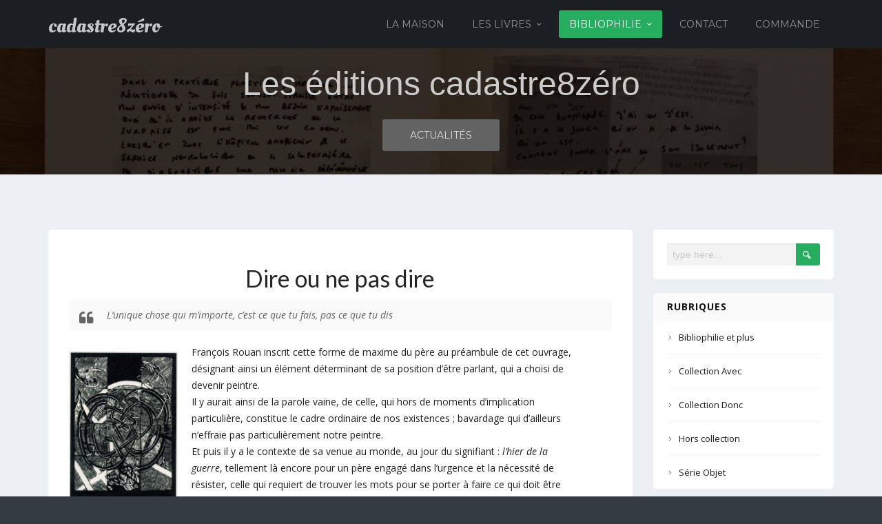

--- FILE ---
content_type: text/html; charset=UTF-8
request_url: http://cadastre8zero.com/bibliophilie-et-plus/dire-ou-tirage-tete/
body_size: 10357
content:
<!DOCTYPE html>
<html lang="fr-FR">
    <head>
        <meta charset="UTF-8" />
        <meta name="viewport" content="width=device-width, initial-scale=1.0" />
        <link rel="profile" href="http://gmpg.org/xfn/11" />
                <title>Dire ou ne pas dire &#8211; Tirage de tête &#8211; cadastre8zéro</title>
<meta name='robots' content='max-image-preview:large' />
<link rel='dns-prefetch' href='//s.w.org' />
<link rel="alternate" type="application/rss+xml" title="cadastre8zéro &raquo; Flux" href="http://cadastre8zero.com/feed/" />
<link rel="alternate" type="application/rss+xml" title="cadastre8zéro &raquo; Flux des commentaires" href="http://cadastre8zero.com/comments/feed/" />
		<script type="text/javascript">
			window._wpemojiSettings = {"baseUrl":"https:\/\/s.w.org\/images\/core\/emoji\/13.0.1\/72x72\/","ext":".png","svgUrl":"https:\/\/s.w.org\/images\/core\/emoji\/13.0.1\/svg\/","svgExt":".svg","source":{"concatemoji":"http:\/\/cadastre8zero.com\/wp-includes\/js\/wp-emoji-release.min.js?ver=5.7.14"}};
			!function(e,a,t){var n,r,o,i=a.createElement("canvas"),p=i.getContext&&i.getContext("2d");function s(e,t){var a=String.fromCharCode;p.clearRect(0,0,i.width,i.height),p.fillText(a.apply(this,e),0,0);e=i.toDataURL();return p.clearRect(0,0,i.width,i.height),p.fillText(a.apply(this,t),0,0),e===i.toDataURL()}function c(e){var t=a.createElement("script");t.src=e,t.defer=t.type="text/javascript",a.getElementsByTagName("head")[0].appendChild(t)}for(o=Array("flag","emoji"),t.supports={everything:!0,everythingExceptFlag:!0},r=0;r<o.length;r++)t.supports[o[r]]=function(e){if(!p||!p.fillText)return!1;switch(p.textBaseline="top",p.font="600 32px Arial",e){case"flag":return s([127987,65039,8205,9895,65039],[127987,65039,8203,9895,65039])?!1:!s([55356,56826,55356,56819],[55356,56826,8203,55356,56819])&&!s([55356,57332,56128,56423,56128,56418,56128,56421,56128,56430,56128,56423,56128,56447],[55356,57332,8203,56128,56423,8203,56128,56418,8203,56128,56421,8203,56128,56430,8203,56128,56423,8203,56128,56447]);case"emoji":return!s([55357,56424,8205,55356,57212],[55357,56424,8203,55356,57212])}return!1}(o[r]),t.supports.everything=t.supports.everything&&t.supports[o[r]],"flag"!==o[r]&&(t.supports.everythingExceptFlag=t.supports.everythingExceptFlag&&t.supports[o[r]]);t.supports.everythingExceptFlag=t.supports.everythingExceptFlag&&!t.supports.flag,t.DOMReady=!1,t.readyCallback=function(){t.DOMReady=!0},t.supports.everything||(n=function(){t.readyCallback()},a.addEventListener?(a.addEventListener("DOMContentLoaded",n,!1),e.addEventListener("load",n,!1)):(e.attachEvent("onload",n),a.attachEvent("onreadystatechange",function(){"complete"===a.readyState&&t.readyCallback()})),(n=t.source||{}).concatemoji?c(n.concatemoji):n.wpemoji&&n.twemoji&&(c(n.twemoji),c(n.wpemoji)))}(window,document,window._wpemojiSettings);
		</script>
		<style type="text/css">
img.wp-smiley,
img.emoji {
	display: inline !important;
	border: none !important;
	box-shadow: none !important;
	height: 1em !important;
	width: 1em !important;
	margin: 0 .07em !important;
	vertical-align: -0.1em !important;
	background: none !important;
	padding: 0 !important;
}
</style>
	<link rel='stylesheet' id='mythemes-font-oleo-css'  href='//fonts.googleapis.com/css?family=Oleo+Script+Swash+Caps%3A400%2C700&#038;subset=latin%2Clatin-ext&#038;ver=5.7.14' type='text/css' media='all' />
<link rel='stylesheet' id='mythemes-font-montserrat-css'  href='//fonts.googleapis.com/css?family=Montserrat%3A400%2C700&#038;ver=5.7.14' type='text/css' media='all' />
<link rel='stylesheet' id='mythemes-font-open-sans-css'  href='//fonts.googleapis.com/css?family=Open+Sans%3A300italic%2C400italic%2C600italic%2C700italic%2C800italic%2C400%2C600%2C700%2C800%2C300&#038;subset=latin%2Ccyrillic-ext%2Clatin-ext%2Ccyrillic%2Cgreek-ext%2Cgreek%2Cvietnamese&#038;ver=5.7.14' type='text/css' media='all' />
<link rel='stylesheet' id='mythemes-font-lato-css'  href='//fonts.googleapis.com/css?family=Lato%3A100%2C300%2C400%2C700%2C900%2C100italic%2C300italic%2C400italic%2C700italic%2C900italic&#038;subset=latin%2Clatin-ext&#038;ver=5.7.14' type='text/css' media='all' />
<link rel='stylesheet' id='mythemes-icons-css'  href='http://cadastre8zero.com/wp-content/themes/cannyon/media/css/fontello.min.css?ver=0.0.19' type='text/css' media='all' />
<link rel='stylesheet' id='mythemes-effects-css'  href='http://cadastre8zero.com/wp-content/themes/cannyon/media/_frontend/css/effects.min.css?ver=0.0.19' type='text/css' media='all' />
<link rel='stylesheet' id='mythemes-header-css'  href='http://cadastre8zero.com/wp-content/themes/cannyon/media/_frontend/css/header.min.css?ver=0.0.19' type='text/css' media='all' />
<link rel='stylesheet' id='mythemes-bootstrap-css'  href='http://cadastre8zero.com/wp-content/themes/cannyon/media/_frontend/css/bootstrap.min.css?ver=5.7.14' type='text/css' media='all' />
<link rel='stylesheet' id='mythemes-typography-css'  href='http://cadastre8zero.com/wp-content/themes/cannyon/media/_frontend/css/typography.min.css?ver=0.0.19' type='text/css' media='all' />
<link rel='stylesheet' id='mythemes-navigation-css'  href='http://cadastre8zero.com/wp-content/themes/cannyon/media/_frontend/css/navigation.min.css?ver=0.0.19' type='text/css' media='all' />
<link rel='stylesheet' id='mythemes-nav-css'  href='http://cadastre8zero.com/wp-content/themes/cannyon/media/_frontend/css/nav.min.css?ver=0.0.19' type='text/css' media='all' />
<link rel='stylesheet' id='mythemes-blog-css'  href='http://cadastre8zero.com/wp-content/themes/cannyon/media/_frontend/css/blog.min.css?ver=0.0.19' type='text/css' media='all' />
<link rel='stylesheet' id='mythemes-forms-css'  href='http://cadastre8zero.com/wp-content/themes/cannyon/media/_frontend/css/forms.min.css?ver=0.0.19' type='text/css' media='all' />
<link rel='stylesheet' id='mythemes-elements-css'  href='http://cadastre8zero.com/wp-content/themes/cannyon/media/_frontend/css/elements.min.css?ver=0.0.19' type='text/css' media='all' />
<link rel='stylesheet' id='mythemes-widgets-css'  href='http://cadastre8zero.com/wp-content/themes/cannyon/media/_frontend/css/widgets.min.css?ver=0.0.19' type='text/css' media='all' />
<link rel='stylesheet' id='mythemes-comments-css'  href='http://cadastre8zero.com/wp-content/themes/cannyon/media/_frontend/css/comments.min.css?ver=0.0.19' type='text/css' media='all' />
<link rel='stylesheet' id='mythemes-comments-typography-css'  href='http://cadastre8zero.com/wp-content/themes/cannyon/media/_frontend/css/comments-typography.min.css?ver=0.0.19' type='text/css' media='all' />
<link rel='stylesheet' id='mythemes-footer-css'  href='http://cadastre8zero.com/wp-content/themes/cannyon/media/_frontend/css/footer.min.css?ver=0.0.19' type='text/css' media='all' />
<link rel='stylesheet' id='mythemes-jscrollpane-css'  href='http://cadastre8zero.com/wp-content/themes/cannyon/media/_frontend/css/jquery.jscrollpane.min.css?ver=0.0.19' type='text/css' media='all' />
<link rel='stylesheet' id='mythemes-plugins-css'  href='http://cadastre8zero.com/wp-content/themes/cannyon/media/_frontend/css/plugins.min.css?ver=0.0.19' type='text/css' media='all' />
<link rel='stylesheet' id='mythemes-pretty-photo-css'  href='http://cadastre8zero.com/wp-content/themes/cannyon/media/_frontend/css/prettyPhoto.min.css?ver=5.7.14' type='text/css' media='all' />
<link rel='stylesheet' id='mythemes-google-fonts-css'  href='http://cadastre8zero.com/wp-content/themes/cannyon/media/_frontend/css/google-fonts.css?ver=0.0.19' type='text/css' media='all' />
<link rel='stylesheet' id='mythemes-style-css'  href='http://cadastre8zero.com/wp-content/themes/cannyon/style.css?ver=0.0.19' type='text/css' media='all' />
<link rel='stylesheet' id='wp-block-library-css'  href='http://cadastre8zero.com/wp-includes/css/dist/block-library/style.min.css?ver=5.7.14' type='text/css' media='all' />
<link rel='stylesheet' id='contact-form-7-css'  href='http://cadastre8zero.com/wp-content/plugins/contact-form-7/includes/css/styles.css?ver=5.4' type='text/css' media='all' />
<script type='text/javascript' src='http://cadastre8zero.com/wp-includes/js/jquery/jquery.min.js?ver=3.5.1' id='jquery-core-js'></script>
<script type='text/javascript' src='http://cadastre8zero.com/wp-includes/js/jquery/jquery-migrate.min.js?ver=3.3.2' id='jquery-migrate-js'></script>
<link rel="https://api.w.org/" href="http://cadastre8zero.com/wp-json/" /><link rel="alternate" type="application/json" href="http://cadastre8zero.com/wp-json/wp/v2/pages/524" /><link rel="EditURI" type="application/rsd+xml" title="RSD" href="http://cadastre8zero.com/xmlrpc.php?rsd" />
<link rel="wlwmanifest" type="application/wlwmanifest+xml" href="http://cadastre8zero.com/wp-includes/wlwmanifest.xml" /> 
<meta name="generator" content="WordPress 5.7.14" />
<link rel="canonical" href="http://cadastre8zero.com/bibliophilie-et-plus/dire-ou-tirage-tete/" />
<link rel='shortlink' href='http://cadastre8zero.com/?p=524' />
<link rel="alternate" type="application/json+oembed" href="http://cadastre8zero.com/wp-json/oembed/1.0/embed?url=http%3A%2F%2Fcadastre8zero.com%2Fbibliophilie-et-plus%2Fdire-ou-tirage-tete%2F" />
<link rel="alternate" type="text/xml+oembed" href="http://cadastre8zero.com/wp-json/oembed/1.0/embed?url=http%3A%2F%2Fcadastre8zero.com%2Fbibliophilie-et-plus%2Fdire-ou-tirage-tete%2F&#038;format=xml" />
<!--[if IE]>
	<link rel="stylesheet" type="text/css" href="http://cadastre8zero.com/wp-content/themes/cannyon/media/_frontend/css/ie.css" />
	<style type="text/css" id="mythemes-custom-css-ie">
			</style>
<![endif]-->

<!--[if IE 11]>
	<style type="text/css" id="mythemes-custom-css-ie-11">
			</style>
<![endif]-->

<!--[if IE 10]>
	<style type="text/css" id="mythemes-custom-css-ie-10">
			</style>
<![endif]-->

<!--[if IE 9]>
  	<style type="text/css" id="mythemes-custom-css-ie-9">
			</style>
<![endif]-->

<!--[if lt IE 9]>
  <script src="http://cadastre8zero.com/wp-content/themes/cannyon/media/_frontend/js/html5shiv.min.js"></script>
  <script src="http://cadastre8zero.com/wp-content/themes/cannyon/media/_frontend/js/respond.min.js"></script>
<![endif]-->

<!--[if IE 8]>
	<style type="text/css" id="mythemes-custom-css-ie-8">
			</style>
<![endif]-->
<style type="text/css">

    /* HEADER */
    body{
        background-color: #343b43;
    }

    /* BACKGROUND IMAGE */
    body div.content.main-content{

        }

    /* BREADCRUMBS */
    div.mythemes-page-header{
        padding-top: 60px;
        padding-bottom: 60px;
    }

</style>

<style type="text/css" id="mythemes-custom-style-background">

    /* BACKGROUND COLOR */
    body div.content.main-content{
        background-color: #eceff4;
    }
</style>


<style type="text/css" id="mythemes-color-1" media="all">
        article a.more-link,
    body.single section div.post-meta-tags span,
    body.single section div.post-meta-tags a:hover,
    div.pagination nav a:hover,
    div.mythemes-paged-post > a:hover > span,
    div.error-404-search button,
    div.comments-list div.mythemes-comments > ol li.comment header span.comment-meta span.comment-replay a:hover,
    div.comment-respond h3.comment-reply-title small a,
    .mythemes-button.second,
    .header-button-wrapper a.btn.first-btn.header-button,
    div.mythemes-topper div.mythemes-header-antet button.btn-collapse,

    div.widget_search button[type="submit"],
    div.widget_post_tags div.tagcloud a:hover,
    div.widget_tag_cloud div.tagcloud a:hover{
        background-color: #26ad60;
    }

    @media ( min-width: 1025px ) {
        div.mythemes-topper nav.header-menu ul.mythemes-menu-list > li.current-menu-ancestor > a,
        div.mythemes-topper nav.header-menu ul.mythemes-menu-list > li.current-menu-item > a,
        div.mythemes-topper nav.header-menu ul.mythemes-menu-list > li > ul:before,
        div.mythemes-topper nav.header-menu ul.mythemes-menu-list > li > ul::before{
            background-color: #26ad60;
        }

        div.mythemes-topper nav.header-menu ul.mythemes-menu-list > li > ul:after,
        div.mythemes-topper nav.header-menu ul.mythemes-menu-list > li > ul::after{
            border-color: #26ad60;
        }
    }

    @media ( max-width: 1024px ) {
        div.mythemes-topper nav.header-menu div.menu-list-pre-wrapper div.menu-list-wrapper ul.mythemes-menu-list li.menu-item-has-children span.menu-arrow:before,
        div.mythemes-topper nav.header-menu div.menu-list-pre-wrapper div.menu-list-wrapper ul.mythemes-menu-list li.menu-item-has-children span.menu-arrow::before {
            background-color: #26ad60;
        }
    }

    div.widget_post_tags div.tagcloud a,
    div.widget_tag_cloud div.tagcloud a{
        border-color: #26ad60;
    }

    a:hover,
    div.widget_post_tags div.tagcloud a,
    div.widget_tag_cloud div.tagcloud a{
        color: #26ad60;
    }
</style>


<style type="text/css" id="mythemes-color-2" media="all">
        article a.more-link:hover,
    body.single section div.post-meta-tags span:hover,
    body.single section div.post-meta-tags a,
    div.error-404-search button:hover,
    div.comments-list div.mythemes-comments > ol li.comment header span.comment-meta span.comment-replay a,
    div.comment-respond h3.comment-reply-title small a:hover,
    .mythemes-button.second:hover,
    .header-button-wrapper a.btn.first-btn.header-button:hover,
    div.mythemes-topper div.mythemes-header-antet button.btn-collapse:focus,
    div.mythemes-topper div.mythemes-header-antet button.btn-collapse:hover,

    /* WIDGETS */
    div.widget_search button[type="submit"]:hover,
    div.widget_calendar table th,
    footer aside div.widget_calendar table th{
        background-color: #00aeef;
    }

    @media ( max-width: 1024px ) {
        div.mythemes-topper nav.header-menu div.menu-list-pre-wrapper div.menu-list-wrapper ul.mythemes-menu-list li.menu-item-has-children:hover > span.menu-arrow:before,
        div.mythemes-topper nav.header-menu div.menu-list-pre-wrapper div.menu-list-wrapper ul.mythemes-menu-list li.menu-item-has-children:hover > span.menu-arrow::before,
        div.mythemes-topper nav.header-menu div.menu-list-pre-wrapper div.menu-list-wrapper ul.mythemes-menu-list li.menu-item-has-children.collapsed > span.menu-arrow:before,
        div.mythemes-topper nav.header-menu div.menu-list-pre-wrapper div.menu-list-wrapper ul.mythemes-menu-list li.menu-item-has-children.collapsed > span.menu-arrow::before {
            background-color: #00aeef;
        }
    }

    a,
    div.widget a:hover,
    div.widget_rss ul li a.rsswidget:hover{
        color: #00aeef;
    }
</style>



<style type="text/css" id="mythemes-header-title-color" media="all">
    div.mythemes-header a.header-title{
        color: #cccccc;
    }
</style>

<style type="text/css" id="mythemes-header-description-color" media="all">
        div.mythemes-header a.header-description{
        color: rgba( 255,255,255, 0.75 );
    }
    div.mythemes-header a.header-description:hover{
        color: rgba( 255,255,255, 1.0 );
    }
</style>

<style type="text/css" id="mythemes-first-btn-bkg-color" media="all">
    
    </style>

<style type="text/css" id="mythemes-second-btn-bkg-color" media="all">
    .header-button-wrapper a.btn.second-btn.header-button{
        background-color: #636363;
    }

    .header-button-wrapper a.btn.second-btn.header-button:hover{
        background-color: #424242;
    }
</style>


<style type="text/css" id="mythemes-custom-css">
    </style>    </head>
    <body class="page-template-default page page-id-524 page-child parent-pageid-586">

        <header>

            <div class="mythemes-topper">
                <div class="container">

                    <div class="row">
                        <div class="mythemes-header-antet" >

                            
                            <!-- COLLAPSE BUTTON -->
                            <button type="button" class="btn-collapse"><i class="mythemes-icon-plus-2"></i></button>

                            <!-- LOGO / TITLE / DESCRIPTION -->
                            <div class="overflow-wrapper"><div class="valign-cell-wrapper left"><div class="valign-cell"><a class="mythemes-blog-title " href="http://cadastre8zero.com/" title="cadastre8zéro - ">cadastre8zéro</a><a class="mythemes-blog-description " href="http://cadastre8zero.com/" title="cadastre8zéro - "></a></div></div></div>                        </div>

                        <div class="mythemes-header-menu" style="position: relative;">

                            <!-- TOPPER MENU -->
                            <nav class="mythemes-navigation header-menu nav-collapse">

                                <div class="menu-list-pre-wrapper">
                                    <button type="button" class="btn-collapse"><i class="mythemes-icon-cancel-2"></i></button>

                                    <div class="menu-list-wrapper"><ul id="menu-cadastre8zero" class="mythemes-menu-list"><li id="menu-item-18" class="menu-item menu-item-type-post_type menu-item-object-page menu-item-18"><a href="http://cadastre8zero.com/la-maison/">La Maison</a></li>
<li id="menu-item-16" class="menu-item menu-item-type-post_type menu-item-object-page menu-item-has-children menu-item-16"><a href="http://cadastre8zero.com/les-livres/">Les Livres</a>
<ul class="sub-menu">
	<li id="menu-item-136" class="menu-item menu-item-type-taxonomy menu-item-object-category menu-item-has-children menu-item-136"><a href="http://cadastre8zero.com/category/livres/collection-donc/">Collection Donc</a>
	<ul class="sub-menu">
		<li id="menu-item-1203" class="menu-item menu-item-type-post_type menu-item-object-page menu-item-1203"><a href="http://cadastre8zero.com/les-livres/le-chemin-d_encre/">Le Chemin d’encre</a></li>
		<li id="menu-item-983" class="menu-item menu-item-type-post_type menu-item-object-page menu-item-983"><a href="http://cadastre8zero.com/les-livres/depuis-une-fissure/">Depuis une fissure</a></li>
		<li id="menu-item-301" class="menu-item menu-item-type-post_type menu-item-object-page menu-item-301"><a href="http://cadastre8zero.com/les-livres/pour-des-riens-et-pour-tout/">Pour des riens et pour tout</a></li>
		<li id="menu-item-128" class="menu-item menu-item-type-post_type menu-item-object-page menu-item-128"><a href="http://cadastre8zero.com/les-livres/la-visite/">La visite</a></li>
		<li id="menu-item-127" class="menu-item menu-item-type-post_type menu-item-object-page menu-item-127"><a href="http://cadastre8zero.com/les-livres/journal-de-linscape/">Journal de l’inscape</a></li>
		<li id="menu-item-718" class="menu-item menu-item-type-post_type menu-item-object-page menu-item-718"><a href="http://cadastre8zero.com/les-livres/songiforme/">Songiforme</a></li>
		<li id="menu-item-129" class="menu-item menu-item-type-post_type menu-item-object-page menu-item-129"><a href="http://cadastre8zero.com/les-livres/poemes-sans-domicile-fixe/">Poèmes sans domicile fixe</a></li>
		<li id="menu-item-130" class="menu-item menu-item-type-post_type menu-item-object-page menu-item-130"><a href="http://cadastre8zero.com/les-livres/racines-dombre/">Racines d’ombre</a></li>
		<li id="menu-item-133" class="menu-item menu-item-type-post_type menu-item-object-page menu-item-133"><a href="http://cadastre8zero.com/les-livres/feuille-de-la-splendeur/">Feuille de la splendeur</a></li>
		<li id="menu-item-131" class="menu-item menu-item-type-post_type menu-item-object-page menu-item-131"><a href="http://cadastre8zero.com/les-livres/tu-menes-evasion/">Tu mènes évasion</a></li>
		<li id="menu-item-132" class="menu-item menu-item-type-post_type menu-item-object-page menu-item-132"><a href="http://cadastre8zero.com/les-livres/sator/">Sator</a></li>
	</ul>
</li>
	<li id="menu-item-135" class="menu-item menu-item-type-taxonomy menu-item-object-category menu-item-has-children menu-item-135"><a href="http://cadastre8zero.com/category/livres/collection-avec/">Collection Avec</a>
	<ul class="sub-menu">
		<li id="menu-item-1060" class="menu-item menu-item-type-post_type menu-item-object-page menu-item-1060"><a href="http://cadastre8zero.com/les-livres/le-chemin-dencre-2/">Le chemin d&rsquo;encre (2) (éd. bilingue)</a></li>
		<li id="menu-item-164" class="menu-item menu-item-type-post_type menu-item-object-page menu-item-164"><a href="http://cadastre8zero.com/les-livres/le-chemin-dencre/">Le chemin d’encre (1) (éd. bilingue)</a></li>
		<li id="menu-item-1021" class="menu-item menu-item-type-post_type menu-item-object-page menu-item-1021"><a href="http://cadastre8zero.com/les-livres/la-baie-fait-un-somme/">La Baie fait un somme</a></li>
		<li id="menu-item-352" class="menu-item menu-item-type-post_type menu-item-object-page menu-item-352"><a href="http://cadastre8zero.com/les-livres/operation-marrakech-3/">Opération Marrakech 3</a></li>
		<li id="menu-item-166" class="menu-item menu-item-type-post_type menu-item-object-page menu-item-166"><a href="http://cadastre8zero.com/les-livres/les-boites/">Les boîtes</a></li>
		<li id="menu-item-960" class="menu-item menu-item-type-post_type menu-item-object-page menu-item-960"><a href="http://cadastre8zero.com/les-livres/enjambements/">Enjambements</a></li>
		<li id="menu-item-168" class="menu-item menu-item-type-post_type menu-item-object-page menu-item-168"><a href="http://cadastre8zero.com/les-livres/migrations/">Migrations</a></li>
		<li id="menu-item-167" class="menu-item menu-item-type-post_type menu-item-object-page menu-item-167"><a href="http://cadastre8zero.com/les-livres/leloignement-du-prince-icare/">L’éloignement du prince Icare</a></li>
		<li id="menu-item-169" class="menu-item menu-item-type-post_type menu-item-object-page menu-item-169"><a href="http://cadastre8zero.com/les-livres/portraits-a-la-boue/">Portraits à la boue</a></li>
		<li id="menu-item-170" class="menu-item menu-item-type-post_type menu-item-object-page menu-item-170"><a href="http://cadastre8zero.com/les-livres/sans-retour/">Sans retour</a></li>
		<li id="menu-item-165" class="menu-item menu-item-type-post_type menu-item-object-page menu-item-165"><a href="http://cadastre8zero.com/les-livres/le-tremble-des-pas/">Le tremblé des pas</a></li>
	</ul>
</li>
	<li id="menu-item-365" class="menu-item menu-item-type-post_type menu-item-object-post menu-item-has-children menu-item-365"><a href="http://cadastre8zero.com/serie-objet/">Série Objet</a>
	<ul class="sub-menu">
		<li id="menu-item-1263" class="menu-item menu-item-type-post_type menu-item-object-page menu-item-1263"><a href="http://cadastre8zero.com/les-livres/ecrits-en-regard/">Écrits en regard</a></li>
		<li id="menu-item-367" class="menu-item menu-item-type-post_type menu-item-object-page menu-item-367"><a href="http://cadastre8zero.com/les-livres/dire-ou-ne-pas-dire/">Dire ou ne pas dire</a></li>
		<li id="menu-item-366" class="menu-item menu-item-type-post_type menu-item-object-page menu-item-366"><a href="http://cadastre8zero.com/les-livres/objet1/">Objet 1</a></li>
	</ul>
</li>
	<li id="menu-item-207" class="menu-item menu-item-type-taxonomy menu-item-object-category menu-item-has-children menu-item-207"><a href="http://cadastre8zero.com/category/livres/hors-collection/">Hors collection</a>
	<ul class="sub-menu">
		<li id="menu-item-208" class="menu-item menu-item-type-post_type menu-item-object-page menu-item-208"><a href="http://cadastre8zero.com/les-livres/le-chemin-de-faire-a-laon/">Le chemin de faire à Laon</a></li>
		<li id="menu-item-610" class="menu-item menu-item-type-post_type menu-item-object-page menu-item-610"><a href="http://cadastre8zero.com/les-livres/trotteuses/">Trotteuses</a></li>
	</ul>
</li>
</ul>
</li>
<li id="menu-item-588" class="menu-item menu-item-type-post_type menu-item-object-page current-page-ancestor current-menu-ancestor current-page-parent current_page_ancestor menu-item-has-children menu-item-588"><a href="http://cadastre8zero.com/bibliophilie-et-plus/">Bibliophilie</a>
<ul class="sub-menu">
	<li id="menu-item-590" class="menu-item menu-item-type-post_type menu-item-object-post menu-item-has-children menu-item-590"><a href="http://cadastre8zero.com/livres-dartistes/">Livres d’artistes</a>
	<ul class="sub-menu">
		<li id="menu-item-934" class="menu-item menu-item-type-post_type menu-item-object-page menu-item-934"><a href="http://cadastre8zero.com/les-livres/le-chemin-dencre-seq-9-livre-dartiste/">Le chemin d’encre &#8211; IX</a></li>
		<li id="menu-item-237" class="menu-item menu-item-type-post_type menu-item-object-page menu-item-237"><a href="http://cadastre8zero.com/les-livres/le-dialogue-des-alphabets-livre-dartiste/">Le dialogue des alphabets</a></li>
		<li id="menu-item-243" class="menu-item menu-item-type-post_type menu-item-object-page menu-item-243"><a href="http://cadastre8zero.com/les-livres/la-seve-et-la-cendre-livre-dartiste/">La sève et la cendre</a></li>
	</ul>
</li>
	<li id="menu-item-589" class="menu-item menu-item-type-post_type menu-item-object-post current-menu-ancestor current-menu-parent menu-item-has-children menu-item-589"><a href="http://cadastre8zero.com/tirages-de-tete-art/">Tirages de tête</a>
	<ul class="sub-menu">
		<li id="menu-item-1064" class="menu-item menu-item-type-post_type menu-item-object-page menu-item-1064"><a href="http://cadastre8zero.com/bibliophilie-et-plus/ce-chemin-dencre-2-tirage-de-tete/">Le chemin d&rsquo;encre (2)</a></li>
		<li id="menu-item-531" class="menu-item menu-item-type-post_type menu-item-object-page current-menu-item page_item page-item-524 current_page_item menu-item-531"><a href="http://cadastre8zero.com/bibliophilie-et-plus/dire-ou-tirage-tete/" aria-current="page">Dire ou ne pas dire</a></li>
		<li id="menu-item-532" class="menu-item menu-item-type-post_type menu-item-object-page menu-item-532"><a href="http://cadastre8zero.com/bibliophilie-et-plus/op-marrakech3-tirage-tete/">Opération Marrakech 3</a></li>
	</ul>
</li>
</ul>
</li>
<li id="menu-item-248" class="menu-item menu-item-type-post_type menu-item-object-page menu-item-248"><a href="http://cadastre8zero.com/contact/">Contact</a></li>
<li id="menu-item-276" class="menu-item menu-item-type-post_type menu-item-object-page menu-item-276"><a href="http://cadastre8zero.com/page-commande-php/">Commande</a></li>
</ul></div>                                </div>
                                <div class="mythemes-visible-navigation"></div>
                            </nav>

                        </div>

                    </div>

                </div>
            </div>

            
<div class="mythemes-header parallax-container overflow-wrapper" style="height: 183px;">

    <div class="valign-cell-wrapper scene-wrapper"><div class="valign-cell"><div class="parallax" style="background-image: url(http://cadastre8zero.com/wp-content/uploads/2015/11/IMG_0688.jpg);"><img src="http://cadastre8zero.com/wp-content/uploads/2015/11/IMG_0688.jpg" alt="Header Image - Les éditions cadastre8zéro" class="parallax-image"/></div></div></div>
    <div class="valign-cell-wrapper mythemes-header-mask" style="background: rgba( 0,0,0, 0.75 );">

        <!-- VERTICAL ALIGN CENTER -->
        <div class="valign-cell">
            
            <div class="row">
                <div class="col-lg-12">
                    <a class="header-title " href="http://cadastre8zero.com/" title="Les éditions cadastre8zéro - ">Les éditions cadastre8zéro</a>                </div>
            </div>
                
        </div>
    </div>

    <div class="valign-bottom-cell-wrapper header-button-wrapper">
        <div class="valign-cell">
        <a href="https://cadastre8zero.com/a-paraitre/" class="btn second-btn header-button " title="Actualités">Actualités</a>        </div>
    </div>
</div>
        </header>

            <div class="content main-content">
                <div class="container">
                    <div class="row">

                                            <!-- CONTENT -->
                        <section class="col-sm-8 col-md-9 col-lg-9">

                            <div class="mythemes-page post-524 page type-page status-publish hentry">

                                
                                <!-- CONTENT -->
                                <h1 style="text-align: center;">Dire ou ne pas dire</h1>
<div class="panel-pane pane-node-body">
<div class="pane-content">
<blockquote><p>L’unique chose qui m’importe, c’est ce que tu fais, pas ce que tu dis</p></blockquote>
<div style="float: left; width: 20%; margin-top: 10px;">
<p><img loading="lazy" src="http://cadastre8zero.com/wp-content/uploads/2017/01/tiragedetete-dire.jpg" width="205px" height="300px" align="left" /></p>
</div>
<div style="float: left; width: 70%; margin-left: 20px;">
<div>François Rouan inscrit cette forme de maxime du père au préambule de cet ouvrage, désignant ainsi un élément déterminant de sa position d’être parlant, qui a choisi de devenir peintre.<br />
Il y aurait ainsi de la parole vaine, de celle, qui hors de moments d’implication particulière, constitue le cadre ordinaire de nos existences ; bavardage qui d’ailleurs n’effraie pas particulièrement notre peintre.<br />
Et puis il y a le contexte de sa venue au monde, au jour du signifiant : <em>l’hier de la guerre</em>, tellement là encore pour un père engagé dans l’urgence et la nécessité de résister, celle qui requiert de trouver les mots pour se porter à faire ce qui doit être fait et qui rencontre le plus souvent l’indicible ou l’horreur.<br />
Alors François Rouan, le fils du même nom, emmena avec lui du côté de la peinture, l’impérieuse nécessité de dire quand même, car il a choisi de conduire sa propre résistance dans le monde de l’art.<br />
Partant, il ne pouvait que tirer dans l’épaisseur de sa toile les traits déterminants de son <em>ex-sistence</em> mais aussi structurants pour sa pratique artistique. L’argument de ce livre se saisit à partir de là sans doute. L’ouvrage nous donne ainsi un choix d’écrits qui apposent quelques touches plus qu’impressionnistes dans le paysage du résistant. Il nous éclaire son <em>itinéraire</em> et décrit ses références proches et formatrices en particulier au fil de lettres, <em>abécédaire</em> incomplet… Et, parmi ses rencontres décisives, l’une d’entre elles, qui l’a mis en présence de Jacques Lacan, peut nous permettre d’approcher le bord de son objet.<br />
« Le ratage c’est l’objet » dit-il depuis, désignant ainsi ce qui fait le nœud de cette rencontre, car c’est là en effet que commence le partage d’une relation qui s’étendit sur une dizaine d’années, jusqu’à la disparition du psychanalyste. Le peintre est fidèle à ses amitiés aussi bien qu’à ce qui cause son désir ; cet objet qui <em>ne cesse pas de ne pas s’écrire</em>, ce réel que Lacan disait ainsi et qu’il interrogeait dans le tableau des artistes, en particulier celui de François Rouan : la monstration du tressage.<br />
Voici donc le paysage du résistant : le tressage, le choix de dire qui n’exclut pas ce qui ne se dit pas mais l’inclut au contraire. Tentative d’écrire ce qui ne peut se dire.<br />
Ainsi le peintre tresse-t-il de l’écrit, liant par là le tableau à l’intimité forte de lieux et de <em>noms de personnes</em>, qui ont compté et qu’il évoque sous ce titre. Non pas impudeur mais détermination qui soutient le risque de s’avancer sur le bord <em>des écarts entre le voir et le dire</em>.Cet ensemble d’écrits du peintre François Rouan, réunis sous le titre « Dire ou ne pas dire », paraît dans le sillage de notre premier recueil : OBJET*.<br />
La rencontre de cet artiste contemporain avec le psychanalyste Jacques Lacan, leurs échanges autour du tressage, ont ouvert il y a un demi-siècle, une fenêtre nouvelle dans le tableau, le réel de l’objet entrant alors dans la partie de façon inédite. Partie toujours en cours.<br />
La <em>bande</em> écrite, ici publiée, s’ajoute à celles déjà là* et se veut simplement projeter quelques rais de lumière sur le territoire de François Rouan, donnant ainsi à lire une part inédite de la trame structurante de son cheminement.<br />
« Déceptif ! », dirait le peintre. Peut-être… Les pages qui composent l’ouvrage résultent en effet d’un choix de parts hétérogènes, extraites du corps de son tressage et dont la lettre retournera sans doute à la toile, vers d’autres nouages.</p>
<div>*OBJET 1 &#8211; cadastre8zéro (2015)<br />
Dessin de couverture : François Rouan</div>
</div>
</div>
<div style="float: left; width: 20%; margin-top: 15px;">
<p><img loading="lazy" class="alignnone wp-image-307 size-medium" src="http://cadastre8zero.com/wp-content/uploads/2016/12/Dire-206x300.jpg" width="206" height="300" srcset="http://cadastre8zero.com/wp-content/uploads/2016/12/Dire-206x300.jpg 206w, http://cadastre8zero.com/wp-content/uploads/2016/12/Dire-704x1024.jpg 704w, http://cadastre8zero.com/wp-content/uploads/2016/12/Dire.jpg 1719w" sizes="(max-width: 206px) 100vw, 206px" /></p>
</div>
<div style="float: left; width: 70%; margin-left: 20px;">
<pre><span style="text-decoration: underline;"><strong>Auteurs &amp; Participants</strong></span>
François Rouan</pre>
<pre><span style="text-decoration: underline;"><strong>Informations Générales</strong></span>
<strong>Langue:</strong> Français
<strong>Format:</strong> 14 x 20 cm - Broché cousu sous couverture à rabats
<strong>Nombre de pages:</strong> 135
<strong>Nombre de tirages:</strong> 30 exemplaires numérotés 
<strong>Accompagnement:</strong> une estampe originale signée par François Rouan</pre>
<pre><span style="text-decoration: underline;"><strong>Informations Tarifaires</strong></span>
<strong>ISBN:</strong> 979-10-93234-05-2
<strong>Date de parution: </strong>février 2017
<strong>Prix:</strong> 160,00 € (Euros)</pre>
<div id="attachment_746" style="width: 693px" class="wp-caption alignnone"><img aria-describedby="caption-attachment-746" loading="lazy" class="wp-image-746 size-full" src="http://cadastre8zero.com/wp-content/uploads/2017/01/tiragedetete-dire.jpg" width="683" height="1000" srcset="http://cadastre8zero.com/wp-content/uploads/2017/01/tiragedetete-dire.jpg 683w, http://cadastre8zero.com/wp-content/uploads/2017/01/tiragedetete-dire-205x300.jpg 205w" sizes="(max-width: 683px) 100vw, 683px" /><p id="caption-attachment-746" class="wp-caption-text">Estampe livrée avec le tirage de tête</p></div>
</div>
</div>
</div>

                                <div class="clearfix"></div>

                                
                                <div class="clearfix"></div>

                            </div>

                            <!-- COMMENTS -->
                            
                        </section>

                    <aside class="col-sm-4 col-md-3 col-lg-3 mythemes-sidebar sidebar-to-right"><div id="search-5" class="widget widget_search"><form action="http://cadastre8zero.com/" method="get" id="searchform">
    <fieldset>
        <div id="searchbox">
            <input type="text" name="s"  id="keywords" value="type here..." onfocus="if (this.value == 'type here...') {this.value = '';}" onblur="if (this.value == '') {this.value = 'type here...';}">
            <button type="submit"><i class="mythemes-icon-search-5"></i></button>
        </div>
    </fieldset>
</form></div><div id="categories-2" class="widget widget_categories"><h4 class="widget-title">Rubriques</h4>
			<ul>
					<li class="cat-item cat-item-18"><a href="http://cadastre8zero.com/category/bibliophilie-et-plus/" title="Bibliophilie et plus">Bibliophilie et plus</a>
</li>
	<li class="cat-item cat-item-17"><a href="http://cadastre8zero.com/category/livres/collection-avec/" title="Collection Avec">Collection Avec</a>
</li>
	<li class="cat-item cat-item-19"><a href="http://cadastre8zero.com/category/livres/collection-donc/" title="Collection Donc">Collection Donc</a>
</li>
	<li class="cat-item cat-item-22"><a href="http://cadastre8zero.com/category/livres/hors-collection/" title="Hors collection">Hors collection</a>
</li>
	<li class="cat-item cat-item-24"><a href="http://cadastre8zero.com/category/livres/serie-objet/">Série Objet</a>
</li>
			</ul>

			</div><div id="text-8" class="widget widget_text"><h4 class="widget-title">Pour nous suivre</h4>			<div class="textwidget"><p>Notre page <a href="https://www.facebook.com/cadastre8zero/">facebook</a> est là !</p>
<div class="fb-like" data-href="https://www.facebook.com/cadastre8zero/" data-layout="box_count" data-action="like" data-size="small" data-show-faces="false" data-share="true"></div></div>
		</div></aside>                    
                    </div>
                </div>
            </div>

        <footer>
            
            <div class="mythemes-dark-mask">
                <div class="container mythemes-social">
                    <div class="row">
                                            </div>
                </div>

                <div class="mythemes-copyright">
                    <div class="container">
                        <div class="row">
                            <div class="col-lg-12">
                                <p>
                                    <span class="copyright">Copyright © 2015 Cadastre8zéro. <a href="mailto:contact@cadastre8zero.com">contact@cadastre8zero.com</a>.</span>
                                    <span>Designed by <a href="http://mythem.es/" target="_blank" title="myThem.es" class="mythemes">myThem.es</a>.</span>
                                </p>
                            </div>
                        </div>
                    </div>
                </div>
            </div>

        </footer>

        <script type='text/javascript' src='http://cadastre8zero.com/wp-content/themes/cannyon/media/_frontend/js/bootstrap.min.js' id='mythemes-bootstrap-js'></script>
<script type='text/javascript' src='http://cadastre8zero.com/wp-content/themes/cannyon/media/_frontend/js/jquery.mousewheel.js' id='mythemes-mousewheel-js'></script>
<script type='text/javascript' src='http://cadastre8zero.com/wp-content/themes/cannyon/media/_frontend/js/jquery.jscrollpane.min.js' id='mythemes-jscrollpane-js'></script>
<script type='text/javascript' src='http://cadastre8zero.com/wp-includes/js/imagesloaded.min.js?ver=4.1.4' id='imagesloaded-js'></script>
<script type='text/javascript' src='http://cadastre8zero.com/wp-includes/js/masonry.min.js?ver=4.2.2' id='masonry-js'></script>
<script type='text/javascript' src='http://cadastre8zero.com/wp-content/themes/cannyon/media/_frontend/js/functions.js?ver=0.0.19' id='mythemes-functions-js'></script>
<script type='text/javascript' src='http://cadastre8zero.com/wp-content/themes/cannyon/media/_frontend/js/jquery.prettyPhoto.js' id='mythemes-pretty-photo-js'></script>
<script type='text/javascript' src='http://cadastre8zero.com/wp-content/themes/cannyon/media/_frontend/js/jquery.prettyPhoto.settings.js' id='mythemes-pretty-photo-settings-js'></script>
<script type='text/javascript' src='http://cadastre8zero.com/wp-includes/js/dist/vendor/wp-polyfill.min.js?ver=7.4.4' id='wp-polyfill-js'></script>
<script type='text/javascript' id='wp-polyfill-js-after'>
( 'fetch' in window ) || document.write( '<script src="http://cadastre8zero.com/wp-includes/js/dist/vendor/wp-polyfill-fetch.min.js?ver=3.0.0"></scr' + 'ipt>' );( document.contains ) || document.write( '<script src="http://cadastre8zero.com/wp-includes/js/dist/vendor/wp-polyfill-node-contains.min.js?ver=3.42.0"></scr' + 'ipt>' );( window.DOMRect ) || document.write( '<script src="http://cadastre8zero.com/wp-includes/js/dist/vendor/wp-polyfill-dom-rect.min.js?ver=3.42.0"></scr' + 'ipt>' );( window.URL && window.URL.prototype && window.URLSearchParams ) || document.write( '<script src="http://cadastre8zero.com/wp-includes/js/dist/vendor/wp-polyfill-url.min.js?ver=3.6.4"></scr' + 'ipt>' );( window.FormData && window.FormData.prototype.keys ) || document.write( '<script src="http://cadastre8zero.com/wp-includes/js/dist/vendor/wp-polyfill-formdata.min.js?ver=3.0.12"></scr' + 'ipt>' );( Element.prototype.matches && Element.prototype.closest ) || document.write( '<script src="http://cadastre8zero.com/wp-includes/js/dist/vendor/wp-polyfill-element-closest.min.js?ver=2.0.2"></scr' + 'ipt>' );( 'objectFit' in document.documentElement.style ) || document.write( '<script src="http://cadastre8zero.com/wp-includes/js/dist/vendor/wp-polyfill-object-fit.min.js?ver=2.3.4"></scr' + 'ipt>' );
</script>
<script type='text/javascript' src='http://cadastre8zero.com/wp-includes/js/dist/hooks.min.js?ver=d0188aa6c336f8bb426fe5318b7f5b72' id='wp-hooks-js'></script>
<script type='text/javascript' src='http://cadastre8zero.com/wp-includes/js/dist/i18n.min.js?ver=6ae7d829c963a7d8856558f3f9b32b43' id='wp-i18n-js'></script>
<script type='text/javascript' id='wp-i18n-js-after'>
wp.i18n.setLocaleData( { 'text direction\u0004ltr': [ 'ltr' ] } );
</script>
<script type='text/javascript' src='http://cadastre8zero.com/wp-includes/js/dist/vendor/lodash.min.js?ver=4.17.21' id='lodash-js'></script>
<script type='text/javascript' id='lodash-js-after'>
window.lodash = _.noConflict();
</script>
<script type='text/javascript' src='http://cadastre8zero.com/wp-includes/js/dist/url.min.js?ver=7c99a9585caad6f2f16c19ecd17a86cd' id='wp-url-js'></script>
<script type='text/javascript' id='wp-api-fetch-js-translations'>
( function( domain, translations ) {
	var localeData = translations.locale_data[ domain ] || translations.locale_data.messages;
	localeData[""].domain = domain;
	wp.i18n.setLocaleData( localeData, domain );
} )( "default", {"translation-revision-date":"2022-10-31 12:56:19+0000","generator":"GlotPress\/4.0.1","domain":"messages","locale_data":{"messages":{"":{"domain":"messages","plural-forms":"nplurals=2; plural=n > 1;","lang":"fr"},"You are probably offline.":["Vous \u00eates probablement hors ligne."],"Media upload failed. If this is a photo or a large image, please scale it down and try again.":["Le t\u00e9l\u00e9versement du m\u00e9dia a \u00e9chou\u00e9. S\u2019il s\u2019agit d\u2019une photo ou d\u2019une grande image, veuillez la redimensionner puis r\u00e9essayer."],"An unknown error occurred.":["Une erreur inconnue est survenue."],"The response is not a valid JSON response.":["La r\u00e9ponse n\u2019est pas une r\u00e9ponse JSON valide."]}},"comment":{"reference":"wp-includes\/js\/dist\/api-fetch.js"}} );
</script>
<script type='text/javascript' src='http://cadastre8zero.com/wp-includes/js/dist/api-fetch.min.js?ver=25cbf3644d200bdc5cab50e7966b5b03' id='wp-api-fetch-js'></script>
<script type='text/javascript' id='wp-api-fetch-js-after'>
wp.apiFetch.use( wp.apiFetch.createRootURLMiddleware( "http://cadastre8zero.com/wp-json/" ) );
wp.apiFetch.nonceMiddleware = wp.apiFetch.createNonceMiddleware( "664fb3ecf4" );
wp.apiFetch.use( wp.apiFetch.nonceMiddleware );
wp.apiFetch.use( wp.apiFetch.mediaUploadMiddleware );
wp.apiFetch.nonceEndpoint = "http://cadastre8zero.com/wp-admin/admin-ajax.php?action=rest-nonce";
</script>
<script type='text/javascript' id='contact-form-7-js-extra'>
/* <![CDATA[ */
var wpcf7 = [];
/* ]]> */
</script>
<script type='text/javascript' src='http://cadastre8zero.com/wp-content/plugins/contact-form-7/includes/js/index.js?ver=5.4' id='contact-form-7-js'></script>
<script type='text/javascript' src='http://cadastre8zero.com/wp-includes/js/wp-embed.min.js?ver=5.7.14' id='wp-embed-js'></script>

    </body>
</html>


--- FILE ---
content_type: text/css
request_url: http://cadastre8zero.com/wp-content/themes/cannyon/media/_frontend/css/effects.min.css?ver=0.0.19
body_size: 567
content:
.effect-rotate,.effect-scale,.effect-scale-rotate,.valign-cell-wrapper{-webkit-transition:all .3s linear;-moz-transition:all .3s linear;-ms-transition:all .3s linear;-o-transition:all .3s linear}.valign-cell,.valign-cell-wrapper{text-align:center;width:100%;valign:middle}.valign-bottom-cell,.valign-cell{padding:0 10%}.overflow-wrapper{display:block;position:relative;overflow:hidden}.img-background{background-position:center center;background-repeat:no-repeat}.effect-rotate,.effect-scale,.effect-scale-rotate{transition:all .3s linear}:hover>.effect-scale{-webkit-transform:scale(1.2);-moz-transform:scale(1.2);-o-transform:scale(1.2);-ms-transform:scale(1.2);transform:scale(1.2)}:hover>.effect-rotate{-webkit-transform:rotate(5deg);-moz-transform:rotate(5deg);-o-transform:rotate(5deg);-ms-transform:rotate(5deg);transform:rotate(5deg)}:hover>.effect-scale-rotate{-webkit-transform:scale(1.2) rotate(5deg);-moz-transform:scale(1.2) rotate(5deg);-o-transform:scale(1.2) rotate(5deg);-ms-transform:scale(1.2) rotate(5deg);transform:scale(1.2) rotate(5deg)}.valign-cell-wrapper{position:absolute;top:0;left:0;height:100%;transition:all .3s linear;vertical-align:central;vertical-align:middle;display:-webkit-box;display:-moz-box;display:-ms-flexbox;display:-webkit-flex;display:flex;-webkit-flex-direction:row;-ms-flex-direction:row;flex-direction:row;-webkit-box-pack:center;-moz-box-pack:center;-webkit-justify-content:center;-ms-flex-pack:center;justify-content:center;-webkit-box-align:center;-moz-box-align:center;-webkit-align-items:center;-ms-flex-align:center;align-items:center}.valign-cell{vertical-align:central;vertical-align:middle}.valign-cell-wrapper.left,.valign-cell-wrapper.left .valign-cell{text-align:left}.valign-cell-wrapper.right,.valign-cell-wrapper.right .valign-cell{text-align:right}.valign-bottom-cell,.valign-bottom-cell-wrapper{text-align:center;width:100%;valign:bottom;vertical-align:bottom}.valign-bottom-cell-wrapper{position:absolute;bottom:0;left:0;height:115px;-webkit-transition:all .3s linear;-moz-transition:all .3s linear;-ms-transition:all .3s linear;-o-transition:all .3s linear;transition:all .3s linear;display:-webkit-box;display:-moz-box;display:-ms-flexbox;display:-webkit-flex;display:flex;-webkit-flex-direction:row;-ms-flex-direction:row;flex-direction:row;-webkit-box-pack:center;-moz-box-pack:center;-webkit-justify-content:center;-ms-flex-pack:center;justify-content:center;-webkit-box-align:center;-moz-box-align:center;-webkit-align-items:center;-ms-flex-align:center;align-items:center;z-index:100}@media (max-width:767px){.valign-bottom-cell-wrapper{height:150px}}


--- FILE ---
content_type: text/css
request_url: http://cadastre8zero.com/wp-content/themes/cannyon/media/_frontend/css/jquery.jscrollpane.min.css?ver=0.0.19
body_size: 460
content:
@media (max-width:1024px){.jspContainer{overflow:hidden;position:relative}.jspHorizontalBar,.jspPane,.jspVerticalBar{position:absolute}.jspVerticalBar{top:0;right:0;width:4px;height:100%}.jspHorizontalBar{bottom:0;left:0;width:100%;height:5px}.jspDrag,.jspTrack{position:relative;width:4px}.jspCap{display:none}.jspHorizontalBar .jspCap{float:left}.jspTrack{background:0 0;-webkit-border-radius:3px;-moz-border-radius:3px;border-radius:3px}.jspDrag{background-color:rgba(255,255,255,.2);top:0;left:0;cursor:pointer;-webkit-transition:all .3s linear;-moz-transition:all .3s linear;-o-transition:all .3s linear;-ms-transition:all .3s linear;transition:all .3s linear}.jspDrag:hover{background-color:rgba(255,255,255,.5)}.jspHorizontalBar .jspDrag,.jspHorizontalBar .jspTrack{float:left;height:100%}.jspArrow{background:#000;text-indent:-20000px;display:block;cursor:pointer;padding:0;margin:0}.jspArrow.jspDisabled{cursor:default;background:#000}.jspVerticalBar .jspArrow{height:16px}.jspHorizontalBar .jspArrow{width:16px;float:left;height:100%}.jspCorner{background:#000;float:left;height:100%}* html .jspCorner{margin:0 -3px 0 0}}
